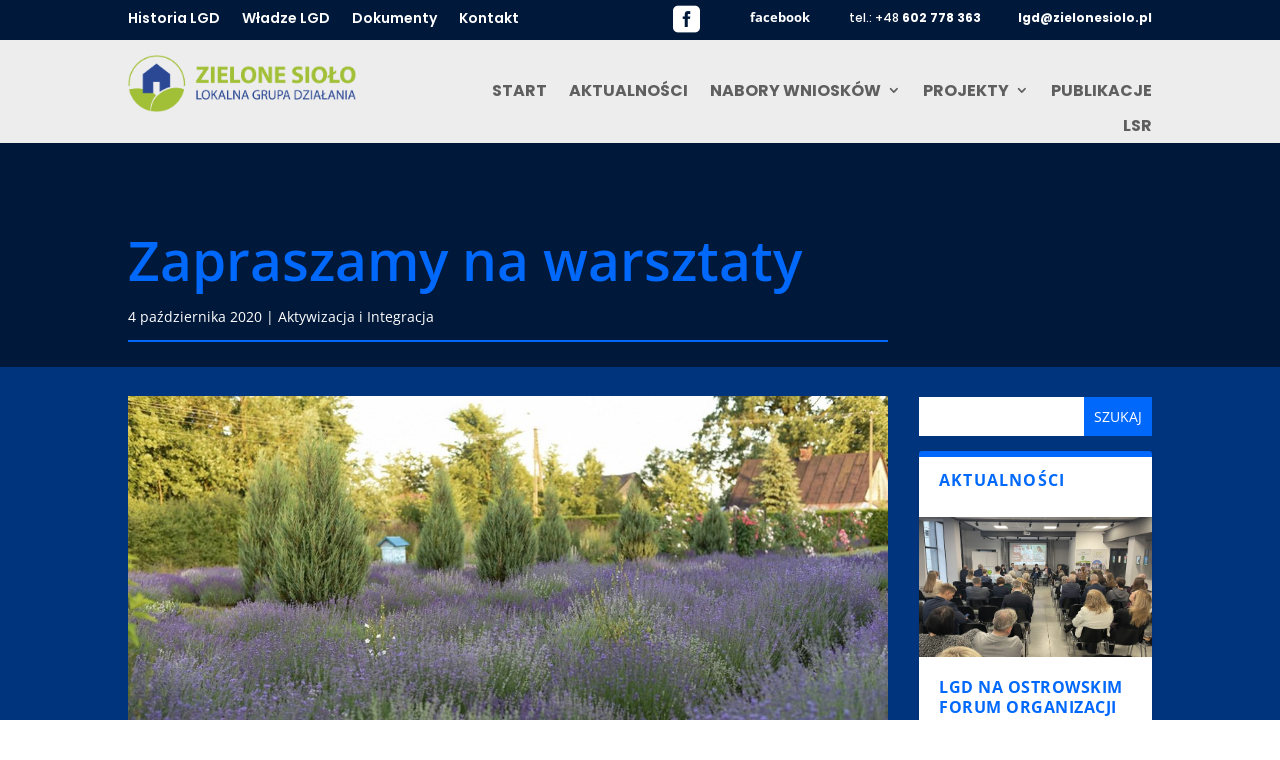

--- FILE ---
content_type: text/css
request_url: https://www.zielonesiolo.pl/wp-content/themes/Divi-Child-Theme-_-by-publish/style.css?ver=4.27.5
body_size: 17
content:
/*======================================
Theme Name: Divi Child Theme by Publish
Theme URI: https://divicake.com/
Description: Divi Child Theme by Publish (divicake.com)
Version: 1.0
Author: Publish
Author URI: https://divicake.com/
Template: Divi
======================================*/


/* You can add your own CSS styles here. Use !important to overwrite styles if needed. */



--- FILE ---
content_type: text/css
request_url: https://www.zielonesiolo.pl/wp-content/et-cache/global/et-divi-customizer-global.min.css?ver=1764926574
body_size: 660
content:
body,.et_pb_column_1_2 .et_quote_content blockquote cite,.et_pb_column_1_2 .et_link_content a.et_link_main_url,.et_pb_column_1_3 .et_quote_content blockquote cite,.et_pb_column_3_8 .et_quote_content blockquote cite,.et_pb_column_1_4 .et_quote_content blockquote cite,.et_pb_blog_grid .et_quote_content blockquote cite,.et_pb_column_1_3 .et_link_content a.et_link_main_url,.et_pb_column_3_8 .et_link_content a.et_link_main_url,.et_pb_column_1_4 .et_link_content a.et_link_main_url,.et_pb_blog_grid .et_link_content a.et_link_main_url,body .et_pb_bg_layout_light .et_pb_post p,body .et_pb_bg_layout_dark .et_pb_post p{font-size:14px}.et_pb_slide_content,.et_pb_best_value{font-size:15px}.container,.et_pb_row,.et_pb_slider .et_pb_container,.et_pb_fullwidth_section .et_pb_title_container,.et_pb_fullwidth_section .et_pb_title_featured_container,.et_pb_fullwidth_header:not(.et_pb_fullscreen) .et_pb_fullwidth_header_container{max-width:1280px}.et_boxed_layout #page-container,.et_boxed_layout.et_non_fixed_nav.et_transparent_nav #page-container #top-header,.et_boxed_layout.et_non_fixed_nav.et_transparent_nav #page-container #main-header,.et_fixed_nav.et_boxed_layout #page-container #top-header,.et_fixed_nav.et_boxed_layout #page-container #main-header,.et_boxed_layout #page-container .container,.et_boxed_layout #page-container .et_pb_row{max-width:1440px}#main-header,#main-header .nav li ul,.et-search-form,#main-header .et_mobile_menu{background-color:#f4f4f4}.et_secondary_nav_enabled #page-container #top-header{background-color:rgba(0,106,193,0.89)!important}#et-secondary-nav li ul{background-color:rgba(0,106,193,0.89)}#top-header,#top-header a,#et-secondary-nav li li a,#top-header .et-social-icon a:before{font-size:14px}h1,h2,h3,h4,h5,h6,.et_quote_content blockquote p,.et_pb_slide_description .et_pb_slide_title{line-height:1.5em}@media only screen and (min-width:981px){.et_header_style_centered.et_hide_primary_logo #main-header:not(.et-fixed-header) .logo_container,.et_header_style_centered.et_hide_fixed_logo #main-header.et-fixed-header .logo_container{height:11.88px}.et_fixed_nav #page-container .et-fixed-header#top-header{background-color:rgba(0,106,193,0.89)!important}.et_fixed_nav #page-container .et-fixed-header#top-header #et-secondary-nav li ul{background-color:rgba(0,106,193,0.89)}}@media only screen and (min-width:1600px){.et_pb_row{padding:32px 0}.et_pb_section{padding:64px 0}.single.et_pb_pagebuilder_layout.et_full_width_page .et_post_meta_wrapper{padding-top:96px}.et_pb_fullwidth_section{padding:0}}.et_pb_column_4_4 .ags-divi-extras-module .et_pb_extra_module .main-post{width:50%!important}.et_pb_column_4_4 .ags-divi-extras-module .et_pb_extra_module .posts-list{width:50%!important}.ags-divi-extras-module .et_pb_extra_module .main-post{border-bottom:1px solid rgba(0,0,0,0.1)!important}.ags-divi-extras-module .et_pb_extra_module .main-post,.ags-divi-extras-module .et_extra_other_module .main-post{width:100%!important}.ags-divi-extras-module .et_pb_extra_module .posts-list,.ags-divi-extras-module .et_extra_other_module .posts-list{width:100%!important}@media only screen and (max-width:1000px){.et_pb_column_4_4 .ags-divi-extras-module .et_pb_extra_module .main-post{width:100%!important}.et_pb_column_4_4 .ags-divi-extras-module .et_pb_extra_module .posts-list{width:100%!important}}.post-content-box{background:rgba(0,0,0,0.6)!important}.post-content-box a{color:white!important}.et_pb_blog_grid .et_pb_image_container img{margin-top:5%;margin-left:auto;margin-right:auto;margin-bottom:-3%;display:block;padding-left:5%;padding-right:5%}

--- FILE ---
content_type: text/css
request_url: https://www.zielonesiolo.pl/wp-content/et-cache/4437/et-core-unified-tb-1931-tb-2934-tb-1717-deferred-4437.min.css?ver=1764982354
body_size: 1666
content:
.et_pb_section_1_tb_body.et_pb_section{padding-top:0px;padding-right:0px;padding-bottom:54px;padding-left:0px;background-color:#00347D!important}.et_pb_row_inner_0_tb_body,.et_pb_section_2_tb_body,.et_pb_blog_0_tb_body .et_pb_blog_grid .et_pb_post,.et_pb_blog_0_tb_body:not(.et_pb_blog_grid_wrapper) .et_pb_post,.et_pb_blog_1_tb_body .et_pb_blog_grid .et_pb_post,.et_pb_blog_1_tb_body:not(.et_pb_blog_grid_wrapper) .et_pb_post,.et_pb_blog_2_tb_body .et_pb_blog_grid .et_pb_post,.et_pb_blog_2_tb_body:not(.et_pb_blog_grid_wrapper) .et_pb_post{transition:border-radius 300ms ease 0ms}.et_pb_image_0_tb_body{width:100%;max-width:100%!important;text-align:left;margin-left:0}.et_pb_image_0_tb_body .et_pb_image_wrap,.et_pb_image_0_tb_body img{width:100%}.et_pb_post_content_0_tb_body,.et_pb_post_content_0_tb_body h1,.et_pb_post_content_0_tb_body h2,.et_pb_post_content_0_tb_body h3,.et_pb_post_content_0_tb_body h4,.et_pb_post_content_0_tb_body h5,.et_pb_post_content_0_tb_body h6,.ags-divi-extras-module .et_pb_posts_agsdcm_0_tb_body .module-head .module-filter{color:#ffffff!important}.et_pb_row_inner_1_tb_body{border-bottom-color:#0069fc}.et_pb_posts_nav.et_pb_post_nav_1_tb_body span a,.et_pb_posts_nav.et_pb_post_nav_1_tb_body span a span,.et_pb_posts_nav.et_pb_post_nav_2_tb_body span a,.et_pb_posts_nav.et_pb_post_nav_2_tb_body span a span{font-weight:700;font-size:20px;color:#ffffff!important}.et_pb_posts_nav.et_pb_post_nav_1_tb_body span.nav-previous a,.et_pb_posts_nav.et_pb_post_nav_1_tb_body span.nav-next a,.et_pb_posts_nav.et_pb_post_nav_2_tb_body span.nav-previous a,.et_pb_posts_nav.et_pb_post_nav_2_tb_body span.nav-next a{border-bottom-color:#ffffff;padding-top:0px;padding-right:16px;padding-bottom:0px;padding-left:16px;margin-top:0px;margin-bottom:0px}.et_pb_search_0_tb_body input.et_pb_searchsubmit{text-transform:uppercase;color:#ffffff!important;background-color:#0069fc!important;border-color:#0069fc!important}.et_pb_search_0_tb_body .et_pb_searchform{background-color:#ffffff}.et_pb_search_0_tb_body.et_pb_search,.et_pb_search_0_tb_body input.et_pb_s{border-radius:0px 0px 0px 0px;overflow:hidden}.et_pb_search_0_tb_body.et_pb_search{border-width:0px}.et_pb_search_0_tb_body{overflow-x:hidden;overflow-y:hidden}.et_pb_search_0_tb_body input.et_pb_s{padding-top:0.715em!important;padding-right:0.715em!important;padding-bottom:0.715em!important;padding-left:0.715em!important;border-color:#0069fc!important;height:auto;min-height:0}.ags-divi-extras-module .et_pb_posts_agsdcm_0_tb_body .module-head h1,.ags-divi-extras-module .et_pb_posts_agsdcm_0_tb_body .main-post .hentry h2 a,.ags-divi-extras-module .et_pb_posts_agsdcm_0_tb_body .posts-list .hentry h3 a{color:#0069fc!important}.ags-divi-extras-module .et_pb_posts_agsdcm_0_tb_body .main-post .hentry .excerpt{font-size:12px;color:#000000!important}.ags-divi-extras-module .et_pb_posts_agsdcm_0_tb_body{border-color:#0069fc!important;max-width:none}.ags-divi-extras-module .et_pb_posts_agsdcm_0_tb_body .et_pb_extra_overlay{background-color:rgba(0,52,125,0.71);border-color:rgba(0,52,125,0.71)}.ags-divi-extras-module .et_pb_posts_agsdcm_0_tb_body .et_pb_extra_overlay:before{color:#ffffff}.et_pb_text_0_tb_body.et_pb_text{color:#00347d!important}.et_pb_text_0_tb_body{line-height:1.3em;font-weight:700;font-size:35px;line-height:1.3em;border-color:#1a0a38 #1a0a38 #0069fc #1a0a38;border-bottom-width:3px}.et_pb_text_0_tb_body h2{font-family:'Work Sans',Helvetica,Arial,Lucida,sans-serif;font-weight:700;font-size:35px;line-height:1.5em}.et_pb_blog_0_tb_body .et_pb_post .entry-title a,.et_pb_blog_0_tb_body .not-found-title,.et_pb_blog_1_tb_body .et_pb_post .entry-title a,.et_pb_blog_1_tb_body .not-found-title,.et_pb_blog_2_tb_body .et_pb_post .entry-title a,.et_pb_blog_2_tb_body .not-found-title{font-family:'Work Sans',Helvetica,Arial,Lucida,sans-serif!important;font-weight:700!important;color:#00347d!important}.et_pb_blog_0_tb_body .et_pb_post .entry-title,.et_pb_blog_0_tb_body .not-found-title,.et_pb_blog_1_tb_body .et_pb_post .entry-title,.et_pb_blog_1_tb_body .not-found-title,.et_pb_blog_2_tb_body .et_pb_post .entry-title,.et_pb_blog_2_tb_body .not-found-title{font-size:19px!important;line-height:1.3em!important}.et_pb_blog_0_tb_body .et_pb_post p,.et_pb_blog_1_tb_body .et_pb_post p,.et_pb_blog_2_tb_body .et_pb_post p{line-height:1.6em}.et_pb_blog_0_tb_body .et_pb_post .post-content,.et_pb_blog_0_tb_body.et_pb_bg_layout_light .et_pb_post .post-content p,.et_pb_blog_0_tb_body.et_pb_bg_layout_dark .et_pb_post .post-content p,.et_pb_blog_1_tb_body .et_pb_post .post-content,.et_pb_blog_1_tb_body.et_pb_bg_layout_light .et_pb_post .post-content p,.et_pb_blog_1_tb_body.et_pb_bg_layout_dark .et_pb_post .post-content p,.et_pb_blog_2_tb_body .et_pb_post .post-content,.et_pb_blog_2_tb_body.et_pb_bg_layout_light .et_pb_post .post-content p,.et_pb_blog_2_tb_body.et_pb_bg_layout_dark .et_pb_post .post-content p{line-height:1.6em;text-align:left}.et_pb_blog_0_tb_body .et_pb_post .post-meta,.et_pb_blog_0_tb_body .et_pb_post .post-meta a,#left-area .et_pb_blog_0_tb_body .et_pb_post .post-meta,#left-area .et_pb_blog_0_tb_body .et_pb_post .post-meta a,.et_pb_blog_1_tb_body .et_pb_post .post-meta,.et_pb_blog_1_tb_body .et_pb_post .post-meta a,#left-area .et_pb_blog_1_tb_body .et_pb_post .post-meta,#left-area .et_pb_blog_1_tb_body .et_pb_post .post-meta a,.et_pb_blog_2_tb_body .et_pb_post .post-meta,.et_pb_blog_2_tb_body .et_pb_post .post-meta a,#left-area .et_pb_blog_2_tb_body .et_pb_post .post-meta,#left-area .et_pb_blog_2_tb_body .et_pb_post .post-meta a{font-family:'Work Sans',Helvetica,Arial,Lucida,sans-serif;font-weight:300;font-size:14px;color:#898989!important;line-height:1.2em;text-align:left}.et_pb_blog_0_tb_body .pagination a,.et_pb_blog_1_tb_body .pagination a,.et_pb_blog_2_tb_body .pagination a{color:#e02b20!important;line-height:0em}.et_pb_blog_0_tb_body .et_pb_blog_grid .et_pb_post,.et_pb_blog_1_tb_body .et_pb_blog_grid .et_pb_post,.et_pb_blog_2_tb_body .et_pb_blog_grid .et_pb_post{border-width:2px;border-color:rgba(0,0,0,0.1);background-color:#ffffff}@media only screen and (max-width:980px){.et_pb_image_0_tb_body{text-align:center;margin-left:auto;margin-right:auto}.et_pb_row_inner_1_tb_body{border-bottom-color:#0069fc}.et_pb_posts_nav.et_pb_post_nav_1_tb_body span.nav-previous a,.et_pb_posts_nav.et_pb_post_nav_1_tb_body span.nav-next a,.et_pb_posts_nav.et_pb_post_nav_2_tb_body span.nav-previous a,.et_pb_posts_nav.et_pb_post_nav_2_tb_body span.nav-next a{border-bottom-color:#ffffff}.et_pb_text_0_tb_body h2{font-size:30px}.et_pb_text_0_tb_body{border-bottom-width:3px;border-bottom-color:#0069fc}}@media only screen and (max-width:767px){.et_pb_row_inner_1_tb_body{border-bottom-color:#0069fc}.et_pb_posts_nav.et_pb_post_nav_1_tb_body span.nav-previous a,.et_pb_posts_nav.et_pb_post_nav_1_tb_body span.nav-next a,.et_pb_posts_nav.et_pb_post_nav_2_tb_body span.nav-previous a,.et_pb_posts_nav.et_pb_post_nav_2_tb_body span.nav-next a{border-bottom-color:#ffffff}.et_pb_text_0_tb_body{font-size:24px;border-bottom-width:3px;border-bottom-color:#0069fc}.et_pb_text_0_tb_body h2{font-size:20px}}div.et_pb_section.et_pb_section_0_tb_footer{background-blend-mode:multiply;background-image:url(https://www.zielonesiolo.pl/wp-content/uploads/2020/09/Rzeka-Bug-w-Nurze-_-DSC9973.jpg)!important}.et_pb_section_0_tb_footer.et_pb_section{padding-bottom:100px;background-color:#00183a!important}.et_pb_row_0_tb_footer,body #page-container .et-db #et-boc .et-l .et_pb_row_0_tb_footer.et_pb_row,body.et_pb_pagebuilder_layout.single #page-container #et-boc .et-l .et_pb_row_0_tb_footer.et_pb_row,body.et_pb_pagebuilder_layout.single.et_full_width_page #page-container #et-boc .et-l .et_pb_row_0_tb_footer.et_pb_row{max-width:1920px}.et_pb_image_0_tb_footer{padding-top:0px;padding-bottom:0px;padding-left:0px;margin-bottom:0px!important;width:50%;max-width:100%;text-align:left;margin-left:0}.et_pb_blurb_0_tb_footer.et_pb_blurb .et_pb_module_header,.et_pb_blurb_0_tb_footer.et_pb_blurb .et_pb_module_header a{font-family:'Poppins',Helvetica,Arial,Lucida,sans-serif;font-weight:600;text-transform:uppercase;font-size:15px;line-height:1.4em}.et_pb_blurb_0_tb_footer.et_pb_blurb p{line-height:1.4em}.et_pb_blurb_0_tb_footer.et_pb_blurb{font-size:22px;color:#ffffff!important;line-height:1.4em;padding-top:0px!important;padding-bottom:0px!important;margin-top:20px!important;margin-bottom:20px!important}.et_pb_blurb_0_tb_footer .et-pb-icon,.et_pb_blurb_1_tb_footer .et-pb-icon,.et_pb_blurb_2_tb_footer .et-pb-icon,.et_pb_blurb_3_tb_footer .et-pb-icon,.et_pb_blurb_4_tb_footer .et-pb-icon,.et_pb_blurb_5_tb_footer .et-pb-icon,.et_pb_blurb_6_tb_footer .et-pb-icon,.et_pb_blurb_7_tb_footer .et-pb-icon,.et_pb_blurb_8_tb_footer .et-pb-icon,.et_pb_blurb_10_tb_footer .et-pb-icon{font-size:32px;color:#0069fc;font-family:ETmodules!important;font-weight:400!important}.et_pb_blurb_1_tb_footer.et_pb_blurb .et_pb_module_header,.et_pb_blurb_1_tb_footer.et_pb_blurb .et_pb_module_header a,.et_pb_blurb_2_tb_footer.et_pb_blurb .et_pb_module_header,.et_pb_blurb_2_tb_footer.et_pb_blurb .et_pb_module_header a,.et_pb_blurb_3_tb_footer.et_pb_blurb .et_pb_module_header,.et_pb_blurb_3_tb_footer.et_pb_blurb .et_pb_module_header a,.et_pb_blurb_4_tb_footer.et_pb_blurb .et_pb_module_header,.et_pb_blurb_4_tb_footer.et_pb_blurb .et_pb_module_header a,.et_pb_blurb_5_tb_footer.et_pb_blurb .et_pb_module_header,.et_pb_blurb_5_tb_footer.et_pb_blurb .et_pb_module_header a,.et_pb_blurb_6_tb_footer.et_pb_blurb .et_pb_module_header,.et_pb_blurb_6_tb_footer.et_pb_blurb .et_pb_module_header a,.et_pb_blurb_7_tb_footer.et_pb_blurb .et_pb_module_header,.et_pb_blurb_7_tb_footer.et_pb_blurb .et_pb_module_header a,.et_pb_blurb_8_tb_footer.et_pb_blurb .et_pb_module_header,.et_pb_blurb_8_tb_footer.et_pb_blurb .et_pb_module_header a,.et_pb_blurb_9_tb_footer.et_pb_blurb .et_pb_module_header,.et_pb_blurb_9_tb_footer.et_pb_blurb .et_pb_module_header a,.et_pb_blurb_10_tb_footer.et_pb_blurb .et_pb_module_header,.et_pb_blurb_10_tb_footer.et_pb_blurb .et_pb_module_header a{font-family:'Poppins',Helvetica,Arial,Lucida,sans-serif;font-weight:600;text-transform:uppercase;font-size:14px;line-height:1.4em}.et_pb_blurb_1_tb_footer.et_pb_blurb p,.et_pb_blurb_2_tb_footer.et_pb_blurb p,.et_pb_blurb_3_tb_footer.et_pb_blurb p,.et_pb_blurb_4_tb_footer.et_pb_blurb p,.et_pb_blurb_5_tb_footer.et_pb_blurb p,.et_pb_blurb_6_tb_footer.et_pb_blurb p,.et_pb_blurb_7_tb_footer.et_pb_blurb p,.et_pb_blurb_8_tb_footer.et_pb_blurb p,.et_pb_blurb_9_tb_footer.et_pb_blurb p,.et_pb_blurb_10_tb_footer.et_pb_blurb p{line-height:1.8em}.et_pb_blurb_1_tb_footer.et_pb_blurb,.et_pb_blurb_2_tb_footer.et_pb_blurb,.et_pb_blurb_3_tb_footer.et_pb_blurb,.et_pb_blurb_4_tb_footer.et_pb_blurb,.et_pb_blurb_5_tb_footer.et_pb_blurb,.et_pb_blurb_6_tb_footer.et_pb_blurb,.et_pb_blurb_7_tb_footer.et_pb_blurb,.et_pb_blurb_8_tb_footer.et_pb_blurb,.et_pb_blurb_9_tb_footer.et_pb_blurb,.et_pb_blurb_10_tb_footer.et_pb_blurb{font-size:16px;line-height:1.8em;padding-top:0px!important;padding-bottom:0px!important;margin-top:20px!important;margin-bottom:20px!important}.et_pb_image_1_tb_footer{text-align:left;margin-left:0}.et_pb_blurb_9_tb_footer .et-pb-icon{font-size:32px;color:#0069fc;font-family:FontAwesome!important;font-weight:400!important}.et_pb_sidebar_0_tb_footer.et_pb_widget_area h3:first-of-type,.et_pb_sidebar_0_tb_footer.et_pb_widget_area h4:first-of-type,.et_pb_sidebar_0_tb_footer.et_pb_widget_area h5:first-of-type,.et_pb_sidebar_0_tb_footer.et_pb_widget_area h6:first-of-type,.et_pb_sidebar_0_tb_footer.et_pb_widget_area h2:first-of-type,.et_pb_sidebar_0_tb_footer.et_pb_widget_area h1:first-of-type,.et_pb_sidebar_0_tb_footer.et_pb_widget_area .widget-title,.et_pb_sidebar_0_tb_footer.et_pb_widget_area .widgettitle{font-weight:700;color:#ffffff!important}.et_pb_sidebar_0_tb_footer{padding-top:0px;padding-bottom:0px;margin-top:0px!important;margin-bottom:0px!important;max-width:100%}.et_pb_contact_form_0_tb_footer.et_pb_contact_form_container h1,.et_pb_contact_form_0_tb_footer.et_pb_contact_form_container h2.et_pb_contact_main_title,.et_pb_contact_form_0_tb_footer.et_pb_contact_form_container h3.et_pb_contact_main_title,.et_pb_contact_form_0_tb_footer.et_pb_contact_form_container h4.et_pb_contact_main_title,.et_pb_contact_form_0_tb_footer.et_pb_contact_form_container h5.et_pb_contact_main_title,.et_pb_contact_form_0_tb_footer.et_pb_contact_form_container h6.et_pb_contact_main_title{font-weight:700;font-size:18px;color:#7a7a7a!important}.et_pb_contact_form_0_tb_footer.et_pb_contact_form_container .et_pb_contact_right p{font-weight:800;font-size:17px;color:#ffffff!important;letter-spacing:2px}body #page-container .et_pb_section .et_pb_contact_form_0_tb_footer.et_pb_contact_form_container.et_pb_module .et_pb_button{color:#ffffff!important;border-width:0px!important;font-size:18px;background-color:#898989!important}body #page-container .et_pb_section .et_pb_contact_form_0_tb_footer.et_pb_contact_form_container.et_pb_module .et_pb_button:after{font-size:1.6em}body.et_button_custom_icon #page-container .et_pb_contact_form_0_tb_footer.et_pb_contact_form_container.et_pb_module .et_pb_button:after{font-size:18px}.et_pb_image_0_tb_footer.et_pb_module{margin-left:0px!important;margin-right:auto!important}@media only screen and (max-width:980px){.et_pb_image_0_tb_footer .et_pb_image_wrap img,.et_pb_image_1_tb_footer .et_pb_image_wrap img{width:auto}body #page-container .et_pb_section .et_pb_contact_form_0_tb_footer.et_pb_contact_form_container.et_pb_module .et_pb_button:after{display:inline-block;opacity:0}body #page-container .et_pb_section .et_pb_contact_form_0_tb_footer.et_pb_contact_form_container.et_pb_module .et_pb_button:hover:after{opacity:1}}@media only screen and (max-width:767px){.et_pb_image_0_tb_footer .et_pb_image_wrap img,.et_pb_image_1_tb_footer .et_pb_image_wrap img{width:auto}body #page-container .et_pb_section .et_pb_contact_form_0_tb_footer.et_pb_contact_form_container.et_pb_module .et_pb_button:after{display:inline-block;opacity:0}body #page-container .et_pb_section .et_pb_contact_form_0_tb_footer.et_pb_contact_form_container.et_pb_module .et_pb_button:hover:after{opacity:1}}